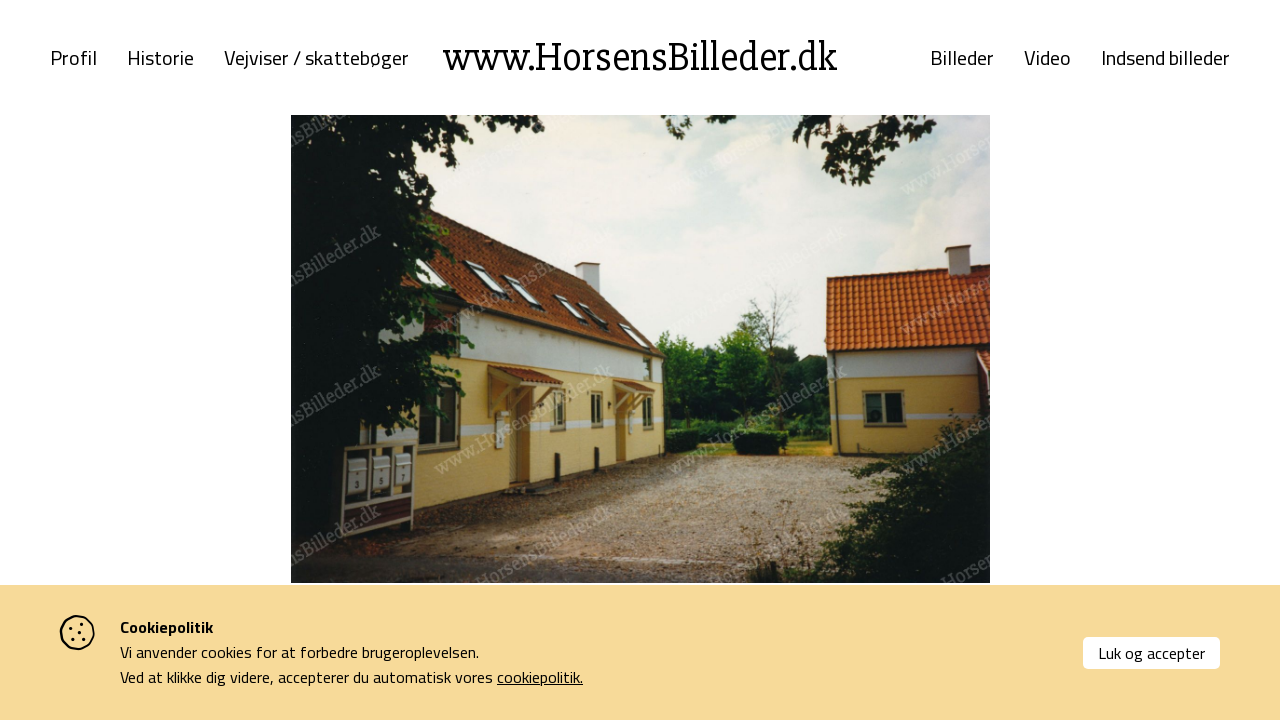

--- FILE ---
content_type: text/html; charset=utf-8
request_url: https://www.google.com/recaptcha/api2/anchor?ar=1&k=6LdleiAUAAAAAHVaLLbdzrG3utZ_3-R__aDNBXLs&co=aHR0cHM6Ly9ob3JzZW5zYmlsbGVkZXIuZGs6NDQz&hl=en&v=PoyoqOPhxBO7pBk68S4YbpHZ&size=invisible&badge=bottomleft&anchor-ms=20000&execute-ms=30000&cb=oifhbncf4htz
body_size: 49256
content:
<!DOCTYPE HTML><html dir="ltr" lang="en"><head><meta http-equiv="Content-Type" content="text/html; charset=UTF-8">
<meta http-equiv="X-UA-Compatible" content="IE=edge">
<title>reCAPTCHA</title>
<style type="text/css">
/* cyrillic-ext */
@font-face {
  font-family: 'Roboto';
  font-style: normal;
  font-weight: 400;
  font-stretch: 100%;
  src: url(//fonts.gstatic.com/s/roboto/v48/KFO7CnqEu92Fr1ME7kSn66aGLdTylUAMa3GUBHMdazTgWw.woff2) format('woff2');
  unicode-range: U+0460-052F, U+1C80-1C8A, U+20B4, U+2DE0-2DFF, U+A640-A69F, U+FE2E-FE2F;
}
/* cyrillic */
@font-face {
  font-family: 'Roboto';
  font-style: normal;
  font-weight: 400;
  font-stretch: 100%;
  src: url(//fonts.gstatic.com/s/roboto/v48/KFO7CnqEu92Fr1ME7kSn66aGLdTylUAMa3iUBHMdazTgWw.woff2) format('woff2');
  unicode-range: U+0301, U+0400-045F, U+0490-0491, U+04B0-04B1, U+2116;
}
/* greek-ext */
@font-face {
  font-family: 'Roboto';
  font-style: normal;
  font-weight: 400;
  font-stretch: 100%;
  src: url(//fonts.gstatic.com/s/roboto/v48/KFO7CnqEu92Fr1ME7kSn66aGLdTylUAMa3CUBHMdazTgWw.woff2) format('woff2');
  unicode-range: U+1F00-1FFF;
}
/* greek */
@font-face {
  font-family: 'Roboto';
  font-style: normal;
  font-weight: 400;
  font-stretch: 100%;
  src: url(//fonts.gstatic.com/s/roboto/v48/KFO7CnqEu92Fr1ME7kSn66aGLdTylUAMa3-UBHMdazTgWw.woff2) format('woff2');
  unicode-range: U+0370-0377, U+037A-037F, U+0384-038A, U+038C, U+038E-03A1, U+03A3-03FF;
}
/* math */
@font-face {
  font-family: 'Roboto';
  font-style: normal;
  font-weight: 400;
  font-stretch: 100%;
  src: url(//fonts.gstatic.com/s/roboto/v48/KFO7CnqEu92Fr1ME7kSn66aGLdTylUAMawCUBHMdazTgWw.woff2) format('woff2');
  unicode-range: U+0302-0303, U+0305, U+0307-0308, U+0310, U+0312, U+0315, U+031A, U+0326-0327, U+032C, U+032F-0330, U+0332-0333, U+0338, U+033A, U+0346, U+034D, U+0391-03A1, U+03A3-03A9, U+03B1-03C9, U+03D1, U+03D5-03D6, U+03F0-03F1, U+03F4-03F5, U+2016-2017, U+2034-2038, U+203C, U+2040, U+2043, U+2047, U+2050, U+2057, U+205F, U+2070-2071, U+2074-208E, U+2090-209C, U+20D0-20DC, U+20E1, U+20E5-20EF, U+2100-2112, U+2114-2115, U+2117-2121, U+2123-214F, U+2190, U+2192, U+2194-21AE, U+21B0-21E5, U+21F1-21F2, U+21F4-2211, U+2213-2214, U+2216-22FF, U+2308-230B, U+2310, U+2319, U+231C-2321, U+2336-237A, U+237C, U+2395, U+239B-23B7, U+23D0, U+23DC-23E1, U+2474-2475, U+25AF, U+25B3, U+25B7, U+25BD, U+25C1, U+25CA, U+25CC, U+25FB, U+266D-266F, U+27C0-27FF, U+2900-2AFF, U+2B0E-2B11, U+2B30-2B4C, U+2BFE, U+3030, U+FF5B, U+FF5D, U+1D400-1D7FF, U+1EE00-1EEFF;
}
/* symbols */
@font-face {
  font-family: 'Roboto';
  font-style: normal;
  font-weight: 400;
  font-stretch: 100%;
  src: url(//fonts.gstatic.com/s/roboto/v48/KFO7CnqEu92Fr1ME7kSn66aGLdTylUAMaxKUBHMdazTgWw.woff2) format('woff2');
  unicode-range: U+0001-000C, U+000E-001F, U+007F-009F, U+20DD-20E0, U+20E2-20E4, U+2150-218F, U+2190, U+2192, U+2194-2199, U+21AF, U+21E6-21F0, U+21F3, U+2218-2219, U+2299, U+22C4-22C6, U+2300-243F, U+2440-244A, U+2460-24FF, U+25A0-27BF, U+2800-28FF, U+2921-2922, U+2981, U+29BF, U+29EB, U+2B00-2BFF, U+4DC0-4DFF, U+FFF9-FFFB, U+10140-1018E, U+10190-1019C, U+101A0, U+101D0-101FD, U+102E0-102FB, U+10E60-10E7E, U+1D2C0-1D2D3, U+1D2E0-1D37F, U+1F000-1F0FF, U+1F100-1F1AD, U+1F1E6-1F1FF, U+1F30D-1F30F, U+1F315, U+1F31C, U+1F31E, U+1F320-1F32C, U+1F336, U+1F378, U+1F37D, U+1F382, U+1F393-1F39F, U+1F3A7-1F3A8, U+1F3AC-1F3AF, U+1F3C2, U+1F3C4-1F3C6, U+1F3CA-1F3CE, U+1F3D4-1F3E0, U+1F3ED, U+1F3F1-1F3F3, U+1F3F5-1F3F7, U+1F408, U+1F415, U+1F41F, U+1F426, U+1F43F, U+1F441-1F442, U+1F444, U+1F446-1F449, U+1F44C-1F44E, U+1F453, U+1F46A, U+1F47D, U+1F4A3, U+1F4B0, U+1F4B3, U+1F4B9, U+1F4BB, U+1F4BF, U+1F4C8-1F4CB, U+1F4D6, U+1F4DA, U+1F4DF, U+1F4E3-1F4E6, U+1F4EA-1F4ED, U+1F4F7, U+1F4F9-1F4FB, U+1F4FD-1F4FE, U+1F503, U+1F507-1F50B, U+1F50D, U+1F512-1F513, U+1F53E-1F54A, U+1F54F-1F5FA, U+1F610, U+1F650-1F67F, U+1F687, U+1F68D, U+1F691, U+1F694, U+1F698, U+1F6AD, U+1F6B2, U+1F6B9-1F6BA, U+1F6BC, U+1F6C6-1F6CF, U+1F6D3-1F6D7, U+1F6E0-1F6EA, U+1F6F0-1F6F3, U+1F6F7-1F6FC, U+1F700-1F7FF, U+1F800-1F80B, U+1F810-1F847, U+1F850-1F859, U+1F860-1F887, U+1F890-1F8AD, U+1F8B0-1F8BB, U+1F8C0-1F8C1, U+1F900-1F90B, U+1F93B, U+1F946, U+1F984, U+1F996, U+1F9E9, U+1FA00-1FA6F, U+1FA70-1FA7C, U+1FA80-1FA89, U+1FA8F-1FAC6, U+1FACE-1FADC, U+1FADF-1FAE9, U+1FAF0-1FAF8, U+1FB00-1FBFF;
}
/* vietnamese */
@font-face {
  font-family: 'Roboto';
  font-style: normal;
  font-weight: 400;
  font-stretch: 100%;
  src: url(//fonts.gstatic.com/s/roboto/v48/KFO7CnqEu92Fr1ME7kSn66aGLdTylUAMa3OUBHMdazTgWw.woff2) format('woff2');
  unicode-range: U+0102-0103, U+0110-0111, U+0128-0129, U+0168-0169, U+01A0-01A1, U+01AF-01B0, U+0300-0301, U+0303-0304, U+0308-0309, U+0323, U+0329, U+1EA0-1EF9, U+20AB;
}
/* latin-ext */
@font-face {
  font-family: 'Roboto';
  font-style: normal;
  font-weight: 400;
  font-stretch: 100%;
  src: url(//fonts.gstatic.com/s/roboto/v48/KFO7CnqEu92Fr1ME7kSn66aGLdTylUAMa3KUBHMdazTgWw.woff2) format('woff2');
  unicode-range: U+0100-02BA, U+02BD-02C5, U+02C7-02CC, U+02CE-02D7, U+02DD-02FF, U+0304, U+0308, U+0329, U+1D00-1DBF, U+1E00-1E9F, U+1EF2-1EFF, U+2020, U+20A0-20AB, U+20AD-20C0, U+2113, U+2C60-2C7F, U+A720-A7FF;
}
/* latin */
@font-face {
  font-family: 'Roboto';
  font-style: normal;
  font-weight: 400;
  font-stretch: 100%;
  src: url(//fonts.gstatic.com/s/roboto/v48/KFO7CnqEu92Fr1ME7kSn66aGLdTylUAMa3yUBHMdazQ.woff2) format('woff2');
  unicode-range: U+0000-00FF, U+0131, U+0152-0153, U+02BB-02BC, U+02C6, U+02DA, U+02DC, U+0304, U+0308, U+0329, U+2000-206F, U+20AC, U+2122, U+2191, U+2193, U+2212, U+2215, U+FEFF, U+FFFD;
}
/* cyrillic-ext */
@font-face {
  font-family: 'Roboto';
  font-style: normal;
  font-weight: 500;
  font-stretch: 100%;
  src: url(//fonts.gstatic.com/s/roboto/v48/KFO7CnqEu92Fr1ME7kSn66aGLdTylUAMa3GUBHMdazTgWw.woff2) format('woff2');
  unicode-range: U+0460-052F, U+1C80-1C8A, U+20B4, U+2DE0-2DFF, U+A640-A69F, U+FE2E-FE2F;
}
/* cyrillic */
@font-face {
  font-family: 'Roboto';
  font-style: normal;
  font-weight: 500;
  font-stretch: 100%;
  src: url(//fonts.gstatic.com/s/roboto/v48/KFO7CnqEu92Fr1ME7kSn66aGLdTylUAMa3iUBHMdazTgWw.woff2) format('woff2');
  unicode-range: U+0301, U+0400-045F, U+0490-0491, U+04B0-04B1, U+2116;
}
/* greek-ext */
@font-face {
  font-family: 'Roboto';
  font-style: normal;
  font-weight: 500;
  font-stretch: 100%;
  src: url(//fonts.gstatic.com/s/roboto/v48/KFO7CnqEu92Fr1ME7kSn66aGLdTylUAMa3CUBHMdazTgWw.woff2) format('woff2');
  unicode-range: U+1F00-1FFF;
}
/* greek */
@font-face {
  font-family: 'Roboto';
  font-style: normal;
  font-weight: 500;
  font-stretch: 100%;
  src: url(//fonts.gstatic.com/s/roboto/v48/KFO7CnqEu92Fr1ME7kSn66aGLdTylUAMa3-UBHMdazTgWw.woff2) format('woff2');
  unicode-range: U+0370-0377, U+037A-037F, U+0384-038A, U+038C, U+038E-03A1, U+03A3-03FF;
}
/* math */
@font-face {
  font-family: 'Roboto';
  font-style: normal;
  font-weight: 500;
  font-stretch: 100%;
  src: url(//fonts.gstatic.com/s/roboto/v48/KFO7CnqEu92Fr1ME7kSn66aGLdTylUAMawCUBHMdazTgWw.woff2) format('woff2');
  unicode-range: U+0302-0303, U+0305, U+0307-0308, U+0310, U+0312, U+0315, U+031A, U+0326-0327, U+032C, U+032F-0330, U+0332-0333, U+0338, U+033A, U+0346, U+034D, U+0391-03A1, U+03A3-03A9, U+03B1-03C9, U+03D1, U+03D5-03D6, U+03F0-03F1, U+03F4-03F5, U+2016-2017, U+2034-2038, U+203C, U+2040, U+2043, U+2047, U+2050, U+2057, U+205F, U+2070-2071, U+2074-208E, U+2090-209C, U+20D0-20DC, U+20E1, U+20E5-20EF, U+2100-2112, U+2114-2115, U+2117-2121, U+2123-214F, U+2190, U+2192, U+2194-21AE, U+21B0-21E5, U+21F1-21F2, U+21F4-2211, U+2213-2214, U+2216-22FF, U+2308-230B, U+2310, U+2319, U+231C-2321, U+2336-237A, U+237C, U+2395, U+239B-23B7, U+23D0, U+23DC-23E1, U+2474-2475, U+25AF, U+25B3, U+25B7, U+25BD, U+25C1, U+25CA, U+25CC, U+25FB, U+266D-266F, U+27C0-27FF, U+2900-2AFF, U+2B0E-2B11, U+2B30-2B4C, U+2BFE, U+3030, U+FF5B, U+FF5D, U+1D400-1D7FF, U+1EE00-1EEFF;
}
/* symbols */
@font-face {
  font-family: 'Roboto';
  font-style: normal;
  font-weight: 500;
  font-stretch: 100%;
  src: url(//fonts.gstatic.com/s/roboto/v48/KFO7CnqEu92Fr1ME7kSn66aGLdTylUAMaxKUBHMdazTgWw.woff2) format('woff2');
  unicode-range: U+0001-000C, U+000E-001F, U+007F-009F, U+20DD-20E0, U+20E2-20E4, U+2150-218F, U+2190, U+2192, U+2194-2199, U+21AF, U+21E6-21F0, U+21F3, U+2218-2219, U+2299, U+22C4-22C6, U+2300-243F, U+2440-244A, U+2460-24FF, U+25A0-27BF, U+2800-28FF, U+2921-2922, U+2981, U+29BF, U+29EB, U+2B00-2BFF, U+4DC0-4DFF, U+FFF9-FFFB, U+10140-1018E, U+10190-1019C, U+101A0, U+101D0-101FD, U+102E0-102FB, U+10E60-10E7E, U+1D2C0-1D2D3, U+1D2E0-1D37F, U+1F000-1F0FF, U+1F100-1F1AD, U+1F1E6-1F1FF, U+1F30D-1F30F, U+1F315, U+1F31C, U+1F31E, U+1F320-1F32C, U+1F336, U+1F378, U+1F37D, U+1F382, U+1F393-1F39F, U+1F3A7-1F3A8, U+1F3AC-1F3AF, U+1F3C2, U+1F3C4-1F3C6, U+1F3CA-1F3CE, U+1F3D4-1F3E0, U+1F3ED, U+1F3F1-1F3F3, U+1F3F5-1F3F7, U+1F408, U+1F415, U+1F41F, U+1F426, U+1F43F, U+1F441-1F442, U+1F444, U+1F446-1F449, U+1F44C-1F44E, U+1F453, U+1F46A, U+1F47D, U+1F4A3, U+1F4B0, U+1F4B3, U+1F4B9, U+1F4BB, U+1F4BF, U+1F4C8-1F4CB, U+1F4D6, U+1F4DA, U+1F4DF, U+1F4E3-1F4E6, U+1F4EA-1F4ED, U+1F4F7, U+1F4F9-1F4FB, U+1F4FD-1F4FE, U+1F503, U+1F507-1F50B, U+1F50D, U+1F512-1F513, U+1F53E-1F54A, U+1F54F-1F5FA, U+1F610, U+1F650-1F67F, U+1F687, U+1F68D, U+1F691, U+1F694, U+1F698, U+1F6AD, U+1F6B2, U+1F6B9-1F6BA, U+1F6BC, U+1F6C6-1F6CF, U+1F6D3-1F6D7, U+1F6E0-1F6EA, U+1F6F0-1F6F3, U+1F6F7-1F6FC, U+1F700-1F7FF, U+1F800-1F80B, U+1F810-1F847, U+1F850-1F859, U+1F860-1F887, U+1F890-1F8AD, U+1F8B0-1F8BB, U+1F8C0-1F8C1, U+1F900-1F90B, U+1F93B, U+1F946, U+1F984, U+1F996, U+1F9E9, U+1FA00-1FA6F, U+1FA70-1FA7C, U+1FA80-1FA89, U+1FA8F-1FAC6, U+1FACE-1FADC, U+1FADF-1FAE9, U+1FAF0-1FAF8, U+1FB00-1FBFF;
}
/* vietnamese */
@font-face {
  font-family: 'Roboto';
  font-style: normal;
  font-weight: 500;
  font-stretch: 100%;
  src: url(//fonts.gstatic.com/s/roboto/v48/KFO7CnqEu92Fr1ME7kSn66aGLdTylUAMa3OUBHMdazTgWw.woff2) format('woff2');
  unicode-range: U+0102-0103, U+0110-0111, U+0128-0129, U+0168-0169, U+01A0-01A1, U+01AF-01B0, U+0300-0301, U+0303-0304, U+0308-0309, U+0323, U+0329, U+1EA0-1EF9, U+20AB;
}
/* latin-ext */
@font-face {
  font-family: 'Roboto';
  font-style: normal;
  font-weight: 500;
  font-stretch: 100%;
  src: url(//fonts.gstatic.com/s/roboto/v48/KFO7CnqEu92Fr1ME7kSn66aGLdTylUAMa3KUBHMdazTgWw.woff2) format('woff2');
  unicode-range: U+0100-02BA, U+02BD-02C5, U+02C7-02CC, U+02CE-02D7, U+02DD-02FF, U+0304, U+0308, U+0329, U+1D00-1DBF, U+1E00-1E9F, U+1EF2-1EFF, U+2020, U+20A0-20AB, U+20AD-20C0, U+2113, U+2C60-2C7F, U+A720-A7FF;
}
/* latin */
@font-face {
  font-family: 'Roboto';
  font-style: normal;
  font-weight: 500;
  font-stretch: 100%;
  src: url(//fonts.gstatic.com/s/roboto/v48/KFO7CnqEu92Fr1ME7kSn66aGLdTylUAMa3yUBHMdazQ.woff2) format('woff2');
  unicode-range: U+0000-00FF, U+0131, U+0152-0153, U+02BB-02BC, U+02C6, U+02DA, U+02DC, U+0304, U+0308, U+0329, U+2000-206F, U+20AC, U+2122, U+2191, U+2193, U+2212, U+2215, U+FEFF, U+FFFD;
}
/* cyrillic-ext */
@font-face {
  font-family: 'Roboto';
  font-style: normal;
  font-weight: 900;
  font-stretch: 100%;
  src: url(//fonts.gstatic.com/s/roboto/v48/KFO7CnqEu92Fr1ME7kSn66aGLdTylUAMa3GUBHMdazTgWw.woff2) format('woff2');
  unicode-range: U+0460-052F, U+1C80-1C8A, U+20B4, U+2DE0-2DFF, U+A640-A69F, U+FE2E-FE2F;
}
/* cyrillic */
@font-face {
  font-family: 'Roboto';
  font-style: normal;
  font-weight: 900;
  font-stretch: 100%;
  src: url(//fonts.gstatic.com/s/roboto/v48/KFO7CnqEu92Fr1ME7kSn66aGLdTylUAMa3iUBHMdazTgWw.woff2) format('woff2');
  unicode-range: U+0301, U+0400-045F, U+0490-0491, U+04B0-04B1, U+2116;
}
/* greek-ext */
@font-face {
  font-family: 'Roboto';
  font-style: normal;
  font-weight: 900;
  font-stretch: 100%;
  src: url(//fonts.gstatic.com/s/roboto/v48/KFO7CnqEu92Fr1ME7kSn66aGLdTylUAMa3CUBHMdazTgWw.woff2) format('woff2');
  unicode-range: U+1F00-1FFF;
}
/* greek */
@font-face {
  font-family: 'Roboto';
  font-style: normal;
  font-weight: 900;
  font-stretch: 100%;
  src: url(//fonts.gstatic.com/s/roboto/v48/KFO7CnqEu92Fr1ME7kSn66aGLdTylUAMa3-UBHMdazTgWw.woff2) format('woff2');
  unicode-range: U+0370-0377, U+037A-037F, U+0384-038A, U+038C, U+038E-03A1, U+03A3-03FF;
}
/* math */
@font-face {
  font-family: 'Roboto';
  font-style: normal;
  font-weight: 900;
  font-stretch: 100%;
  src: url(//fonts.gstatic.com/s/roboto/v48/KFO7CnqEu92Fr1ME7kSn66aGLdTylUAMawCUBHMdazTgWw.woff2) format('woff2');
  unicode-range: U+0302-0303, U+0305, U+0307-0308, U+0310, U+0312, U+0315, U+031A, U+0326-0327, U+032C, U+032F-0330, U+0332-0333, U+0338, U+033A, U+0346, U+034D, U+0391-03A1, U+03A3-03A9, U+03B1-03C9, U+03D1, U+03D5-03D6, U+03F0-03F1, U+03F4-03F5, U+2016-2017, U+2034-2038, U+203C, U+2040, U+2043, U+2047, U+2050, U+2057, U+205F, U+2070-2071, U+2074-208E, U+2090-209C, U+20D0-20DC, U+20E1, U+20E5-20EF, U+2100-2112, U+2114-2115, U+2117-2121, U+2123-214F, U+2190, U+2192, U+2194-21AE, U+21B0-21E5, U+21F1-21F2, U+21F4-2211, U+2213-2214, U+2216-22FF, U+2308-230B, U+2310, U+2319, U+231C-2321, U+2336-237A, U+237C, U+2395, U+239B-23B7, U+23D0, U+23DC-23E1, U+2474-2475, U+25AF, U+25B3, U+25B7, U+25BD, U+25C1, U+25CA, U+25CC, U+25FB, U+266D-266F, U+27C0-27FF, U+2900-2AFF, U+2B0E-2B11, U+2B30-2B4C, U+2BFE, U+3030, U+FF5B, U+FF5D, U+1D400-1D7FF, U+1EE00-1EEFF;
}
/* symbols */
@font-face {
  font-family: 'Roboto';
  font-style: normal;
  font-weight: 900;
  font-stretch: 100%;
  src: url(//fonts.gstatic.com/s/roboto/v48/KFO7CnqEu92Fr1ME7kSn66aGLdTylUAMaxKUBHMdazTgWw.woff2) format('woff2');
  unicode-range: U+0001-000C, U+000E-001F, U+007F-009F, U+20DD-20E0, U+20E2-20E4, U+2150-218F, U+2190, U+2192, U+2194-2199, U+21AF, U+21E6-21F0, U+21F3, U+2218-2219, U+2299, U+22C4-22C6, U+2300-243F, U+2440-244A, U+2460-24FF, U+25A0-27BF, U+2800-28FF, U+2921-2922, U+2981, U+29BF, U+29EB, U+2B00-2BFF, U+4DC0-4DFF, U+FFF9-FFFB, U+10140-1018E, U+10190-1019C, U+101A0, U+101D0-101FD, U+102E0-102FB, U+10E60-10E7E, U+1D2C0-1D2D3, U+1D2E0-1D37F, U+1F000-1F0FF, U+1F100-1F1AD, U+1F1E6-1F1FF, U+1F30D-1F30F, U+1F315, U+1F31C, U+1F31E, U+1F320-1F32C, U+1F336, U+1F378, U+1F37D, U+1F382, U+1F393-1F39F, U+1F3A7-1F3A8, U+1F3AC-1F3AF, U+1F3C2, U+1F3C4-1F3C6, U+1F3CA-1F3CE, U+1F3D4-1F3E0, U+1F3ED, U+1F3F1-1F3F3, U+1F3F5-1F3F7, U+1F408, U+1F415, U+1F41F, U+1F426, U+1F43F, U+1F441-1F442, U+1F444, U+1F446-1F449, U+1F44C-1F44E, U+1F453, U+1F46A, U+1F47D, U+1F4A3, U+1F4B0, U+1F4B3, U+1F4B9, U+1F4BB, U+1F4BF, U+1F4C8-1F4CB, U+1F4D6, U+1F4DA, U+1F4DF, U+1F4E3-1F4E6, U+1F4EA-1F4ED, U+1F4F7, U+1F4F9-1F4FB, U+1F4FD-1F4FE, U+1F503, U+1F507-1F50B, U+1F50D, U+1F512-1F513, U+1F53E-1F54A, U+1F54F-1F5FA, U+1F610, U+1F650-1F67F, U+1F687, U+1F68D, U+1F691, U+1F694, U+1F698, U+1F6AD, U+1F6B2, U+1F6B9-1F6BA, U+1F6BC, U+1F6C6-1F6CF, U+1F6D3-1F6D7, U+1F6E0-1F6EA, U+1F6F0-1F6F3, U+1F6F7-1F6FC, U+1F700-1F7FF, U+1F800-1F80B, U+1F810-1F847, U+1F850-1F859, U+1F860-1F887, U+1F890-1F8AD, U+1F8B0-1F8BB, U+1F8C0-1F8C1, U+1F900-1F90B, U+1F93B, U+1F946, U+1F984, U+1F996, U+1F9E9, U+1FA00-1FA6F, U+1FA70-1FA7C, U+1FA80-1FA89, U+1FA8F-1FAC6, U+1FACE-1FADC, U+1FADF-1FAE9, U+1FAF0-1FAF8, U+1FB00-1FBFF;
}
/* vietnamese */
@font-face {
  font-family: 'Roboto';
  font-style: normal;
  font-weight: 900;
  font-stretch: 100%;
  src: url(//fonts.gstatic.com/s/roboto/v48/KFO7CnqEu92Fr1ME7kSn66aGLdTylUAMa3OUBHMdazTgWw.woff2) format('woff2');
  unicode-range: U+0102-0103, U+0110-0111, U+0128-0129, U+0168-0169, U+01A0-01A1, U+01AF-01B0, U+0300-0301, U+0303-0304, U+0308-0309, U+0323, U+0329, U+1EA0-1EF9, U+20AB;
}
/* latin-ext */
@font-face {
  font-family: 'Roboto';
  font-style: normal;
  font-weight: 900;
  font-stretch: 100%;
  src: url(//fonts.gstatic.com/s/roboto/v48/KFO7CnqEu92Fr1ME7kSn66aGLdTylUAMa3KUBHMdazTgWw.woff2) format('woff2');
  unicode-range: U+0100-02BA, U+02BD-02C5, U+02C7-02CC, U+02CE-02D7, U+02DD-02FF, U+0304, U+0308, U+0329, U+1D00-1DBF, U+1E00-1E9F, U+1EF2-1EFF, U+2020, U+20A0-20AB, U+20AD-20C0, U+2113, U+2C60-2C7F, U+A720-A7FF;
}
/* latin */
@font-face {
  font-family: 'Roboto';
  font-style: normal;
  font-weight: 900;
  font-stretch: 100%;
  src: url(//fonts.gstatic.com/s/roboto/v48/KFO7CnqEu92Fr1ME7kSn66aGLdTylUAMa3yUBHMdazQ.woff2) format('woff2');
  unicode-range: U+0000-00FF, U+0131, U+0152-0153, U+02BB-02BC, U+02C6, U+02DA, U+02DC, U+0304, U+0308, U+0329, U+2000-206F, U+20AC, U+2122, U+2191, U+2193, U+2212, U+2215, U+FEFF, U+FFFD;
}

</style>
<link rel="stylesheet" type="text/css" href="https://www.gstatic.com/recaptcha/releases/PoyoqOPhxBO7pBk68S4YbpHZ/styles__ltr.css">
<script nonce="ryxsDnwWLtMM9rfwkANgNw" type="text/javascript">window['__recaptcha_api'] = 'https://www.google.com/recaptcha/api2/';</script>
<script type="text/javascript" src="https://www.gstatic.com/recaptcha/releases/PoyoqOPhxBO7pBk68S4YbpHZ/recaptcha__en.js" nonce="ryxsDnwWLtMM9rfwkANgNw">
      
    </script></head>
<body><div id="rc-anchor-alert" class="rc-anchor-alert"></div>
<input type="hidden" id="recaptcha-token" value="[base64]">
<script type="text/javascript" nonce="ryxsDnwWLtMM9rfwkANgNw">
      recaptcha.anchor.Main.init("[\x22ainput\x22,[\x22bgdata\x22,\x22\x22,\[base64]/[base64]/bmV3IFpbdF0obVswXSk6Sz09Mj9uZXcgWlt0XShtWzBdLG1bMV0pOks9PTM/bmV3IFpbdF0obVswXSxtWzFdLG1bMl0pOks9PTQ/[base64]/[base64]/[base64]/[base64]/[base64]/[base64]/[base64]/[base64]/[base64]/[base64]/[base64]/[base64]/[base64]/[base64]\\u003d\\u003d\x22,\[base64]\\u003d\\u003d\x22,\x22UQbCq8K+VHnDp1hxYcKXU8Krw4UYw45xIDF3wp11w689c8O4D8Kpwqt4CsO9w7TCtsK9LTp0w75lw6DDhDN3w57Dm8K0HQ3DgMKGw44bF8OtHMKHwrfDlcOeJMOYVSxvwr4oLsO3bsKqw5rDlj59wohOCyZJwp3DvcKHIsOAwpwYw5TDmMOZwp/CiwNmL8KgccOvPhHDr3HCrsOAwpzDicKlwr7DpcOmGH56wo5nRCBEWsOpWDbChcO1WMKUUsKLw7PCgHLDiQsywoZ0w454wrzDuUBoDsOewqbDi0tIw7VjAMK6wo7CtMOgw6ZkKsKmNAhUwrvDqcKWd8K/[base64]/Ct8K8wrbDksOVwr/CuyvCnsOXLjLCrS0XBkdnwpvDlcOUBcKGGMKhCmHDsMKCw5sPWMKuAnVrWcKJZcKnQDPCl3DDjsOjwrHDncO9c8OKwp7DvMKKw5rDh0ITw5Ydw7YcB244dgRZwrXDrH7CgHLCvjbDvD/DiV3DrCXDkcO6w4IPI3LCgWJTPMOmwpcowrbDqcK/[base64]/Dp3vCj2rClcOGbydubzEDw7vDo0N6IcK+wqREwrY8wqvDjk/[base64]/DihFuIMKxJsO5wrjDkcObw4kbKSpUTDk/c8OfR8OROcO4G1nCmsOZNsKobMOawofDqyrCrjZgSmsGw7zDi8OCLgjCqMKMF2XCnsKkRxTChD7DqUfDgTbCosKIw6oIw5/CvndNS2fDqMOsXsKlwp9SVGTDlcKMIg8rwrc6CxUyL20ow7/Ch8OkwqZTwr/CusOlRcKbMsKMABXDvcKJecO7F8Ovw7pvWwHCpcOpAsO8FMK5wpp5BAEpwp7Dmm8BLcKDwobDpsKNwo5vw4fCni5IIj5INcKpHcKdw6g/[base64]/DviQZccO1VcO/RMK9AcOVUMKWJ8Kpw73CkzfCrGjCgcKVXkXCoXnClsK1fcK9wpbDsMOAwqtCw6rCuUQUGGPCvMK0w5bDgxTDncKzwosZB8OgAMONY8KZwqZiw63DpjbDhWTCpy7DhV7CgUjDiMObwo4qw7LCnMOCwrgVwrtIwqESwq4Lw6TDhsKschXCvG7Clj/DhcOuX8OvX8K5F8OcdcO6GMKEHCpWbinCssKJP8OQwokPGCECKMOHwp1oIsODKsOcPcKbwpvDpsOlwrkWScOyFxzClTTDkF/CjEvChnFvwqQgZVoifMKqwoDDqVHDpQAiw6HCkWrDlMOGXsKfwoBXwo/Di8KOwpwrwojCrMKlw6pmw55AwpjDtsO1w6XCpRDDsjjCo8OIXxTCnMKnCsOGwpLCkH3Dp8K9w6RKX8Ksw4sXJcO6WcKOwqAtAMKsw4DDhMO2dxbCuF3DrnAKwoc2VUtQIzLDp13ClsOSPQ1kw6M4wol9w53DtcKaw7wgPsKqw59bwoM1wo7CkR/DgXPCmsKLw5fDmnnCu8Ouwq3CjhbCnsOAacK2HRHCswzCo2HCssOSFlJtwoXDl8Ofw4x6eiZswrTDr1jDsMKJXzrCksOlw4LCk8Kywo7CqsKTwp4HwqPCj2XClg/CsnbDi8KMDiLDksKTDMOYXsOePnNTw7DCuG/DviEjw6zCjcOmwpt/L8KAPi01KMKEw590wpfCsMOIEMKjJBRnwo/DvmfDrH4yNiXDuMOBwpVHw7BSwrfCn1XCsMOPWcOgwpgnDsOBCsKJw4TDm2xgCsOzah/CvAfDgWwWfMOWwrXDq2EaK8K8w74TdcO5YAjDo8KLOMK6E8OiNx/DvcOiSsOfRlgsdTfDhMK0L8OBwrFXJkBTw6Ekc8KMw6fDhMOIOMK6wqlcSgzDh2DCon91BcKPKcOSw6vDrxPDqMKXF8O/B2XCmMOSBkQfRz7CgSfCm8Ouw6/DmQ3DmFhRw5l1fTssDVhudMKMwq3Dtj/CnCfDucOYwrMewrhdwqgsdMKjY8OIw6RyAjkLR1DDplIASsOQwoB/wpXCssKjdsKpwofChcOhwp7CksO5AsKWwqx2eMODwpnCgsOAw6PDqMK2w7k2IcK4XMOyw4/[base64]/CpMKIRBPDusOtZEsLw5DCuHLDsMOQS8ODQhHCocKQw67Dv8KYwpzDlnE3UCFwbcKvHFdwwrdNb8OEwrtDJ3dDw6fDtgMDDXpwwrbDqsOpBMOww4lKw5kyw7U5wr3DulI9KXB3LjBoLmLCpMKpaxECP3DDsW/DsDnDtsOKBgdxIlQ1RMOEwpjDoGIOCxYIwpHCtcOkL8Ofw4YmVMOEBl4SGVDClMKhD2vCgDl9ecKQw7nChcK0A8KBAcO+CgLDqMKFwrzDmiPCrUFiTMKrwrbDuMOVwrppw4cbw7/ChELCixM3KsOkwr/Cv8KwKRpxfsKLw5xwwofCp03CvcO7E088w7Rnw6t9d8KOCCBMYsKgccOsw6bCvCNyw65CwqPDojk7woIKwr7Dg8OoWsOSw7XDqg4/w5tlNW0sw4HDtsOkw4PDssKDBAvDt2XCisKaRyM0FFHDtsKdZsOyThdmGFw0U1/[base64]/[base64]/DvcONwrHDrMK5fVwYE8O/O3sKw5dCQn5dBcKUWcOFeFHCihjClAdewp/[base64]/w73CqjTDrMK/w6hNY17ChirDkWLCpDzDjsOQwqV7w6LCpVd9MMKabDjDhQpVPy/CtWnDmcOxw7rCtMOtw4PDok3CtAMUQ8OMworCksOQQMKxw79EwqDDjsK3woRVwp87w7pyFcKiwqlLV8KEwrRJw6M1R8Otw6A0w5nCjUgCwrPDm8KOLkXDqB09BQTDgcOGW8O/w7/[base64]/CocOiw7lfwrAUw5bCp3/DlcK+wptgw7VKwpRjw7o/[base64]/SWwHR3t+AMKURMKpJw/Cs0IqW8K8IcOAYV5+w4zCp8KfY8O4w7lBMGbDjnthR2/[base64]/CkU7DmsOswoRHQA3Cr8O7wrnCuMO6w4/[base64]/Dk3DCg17CkcK1w5zCgsO2QTgawqgbwozCnkrClMKQw6PDsBdmfkTCpsOKVS8iCsKEfjkQwoLDgAnCkcKJNyvCocOjI8OQw5LClcOCwpPDksKjwpXCkWpewqkDEcK3wp0bwoxlw5zCjQfDk8KDXS7CtcOEUHDDnMOvfFJ/EsO4FMKowpPCjMK0w7LCimIhcnLDp8K8w6A5wrPDqRnCscK0w6DCpMO1wpcPwqXDhcKMWn7CiixmUA/CvxdLw7FYOVXDnRDCosKoQCzDu8KfwowoLi5CNMOzN8KLw7HDocKfwqHCklsZbmLCiMOhA8KvwqVaQ1LCicKDwpLDtTBsUU3DoMKeBMOZwpDClnJlwrVCw5/[base64]/w4DDrHfDjF45S8Ogw7pGw6BNfgfDs3AzCcODwprDnsOAw6l8WcKnXMKow6xywqgLwo/DtsOdwrEtexHCpMKIwpFTwoYUGcK8fMKFw6/Cvyo1QsKdJcKsw57DrsOnZhlfw7bDhT7DhyrCtgNiR2wFClzDr8KoA04nwpTCqknCo3bCpsKLw57DmcK1QGDCuSPCoRZvYnbCn1zCvhvCn8OpEBrDmsKkw7nDvSR0w4tXw7/CjBfCvsK6EsOuw7PDr8OlwrnDqQxhw73DhSJPw4HCpcOaw5HDhx5OwqLDsFTCu8OrcMK9w4DDrhIQwrpTJX/DncOfw70EwodLBG1sw5jCj053wp1SwrPDhTJ1FBhrw5ocwrfCmiQOwqlWw7XDq03Dm8OcDMOAw4TDksKUZcO3w7cEYsKgwrsUwqUbw6XDtsOaBXQawrTClsOewqc3wqjCoxXDscK8OgTDvj1Bwr3CkMKSw5xOw78eYcK7cR9mHGtOKcKNJ8KIwrV7YhPCo8OMTH/CpcO0wqXDtcKjw4MRTsKoMcOjJcOZV2c/w7IAFgfCjMKcw5UDw4ZHaA9HwqvDhDbDnMOhw4d7wr1/bMOpO8Kawr8ww5gNwqXDmDjDpMKEbQh8wr/DlEvCmXLCgHLDjHLDkw/Do8OSwqtbb8OoW2QPB8KJS8OYPjVeOijCpgHDhsOQw5LCmDx0wpFrUDpiwpUzw69Hw73Cn0jCln9/w7E4HFfCo8Kfw6LCpcOcLQlAXcKvQX9/wrk1S8OOesKuW8Kmwr4mw6PClcKFwohGw60tHcKqw63Ct2TCqjBLw7zCmcOIJsK3wrY0DkjCiCLCs8KKQ8OdJ8KjKV/Cs1Y/IMKQw6fCgsOGwrtjw5TCosKYCsOYZXNJQMKCPTUvalzCmMObw7Qnwr7DqzzDr8KqQcKGw6cWb8Kzw4LCrsKdXQTDi0/Cg8KnacOCw63CqR3Crg4+HMOSC8KFwpvCrxDDkcKEw4PCgsKzwp0UIBPCm8OaPl4gZ8KNwpg/[base64]/[base64]/DrGoawooOKsKyXlPDvg9qwqMywq/CuwPDp8OAw7ZlwqkCw54YJT/DsMONwrNEW0Z9wqPCrzXDucOQLsOsX8OswpzCi055GA1vcxTCj1TDsnfDt0XDnmIqJSIUc8KhKyTChkXCq1zDo8ORw7vDjMOibsKPwrkTG8O4LsKGwrHCjFXDlCF/I8ObwpkCBCZUYGNRG8KeWjfDocKUw4pkw4JLwowcLgHDpXjCrcO3w5XDql4Yw6rCvGRXw7vDnyLDpQYNMRnDtMOTw6fDrMKdw712w4/[base64]/[base64]/Ds0o1XMKfwoRsacOeGjbDiisKPnVVPxvDvsKYw4DDl8KVw43DvMKXW8KHA0k4w73CkUkbwo10Y8KaY17CvsKLwp/[base64]/BsOzJk1VLMKlw6VFCDbCowfDj13DssOFClw4wo4ZUTdcd8KuwqPCi8O0TW7Cnz8sQyolO3nDqAgGKiDCqFfDrkh7N2nCjsO2wqnDnMK9wp/Cg0sXw63Cq8KcwoE7HMO0QsKdw4oCwpRxw4vDt8KVw7xZAQEyUcKSXxkcw70pwr1nfzx2QDjCj1jCqMKhwodlGBEfwpDCqsOAw7Ryw7vCgMOnwqkxbMOzbXvDoDEHY0zDh3/[base64]/DhC1Iw58Hwq5/[base64]/CssOMwoHCscOVw6cNHH3DnlXCqEQ+w7kFw4JewpXDjkY1w64ZDcKhDsOYwpzCi1djZMKvLcK3wqVuw5hmw6ERw6jDh0MrwoVUGmduEsOsZsO8woPDjH4NQcOTAWxwBmJTHTETw7vDoMKfw4lMw7VlUT0dacOzw69Nw584woTDqRtiwq/[base64]/DowjCg8KEwrvDnMKscsONwpNCw5HDt8OGwrZ5w7/CgMKBQsOqw6w4esOMfw56w5LChMKNwqwvNFHDkkTDrQ5CZy1ow5TCnsO+wq/[base64]/IsKTw7bDjHLCryTCqcO+wp4jwqbDsXvClMOyUcOPHWTDkcKDDcKjdcOdw54Tw5Zvw7IcQHvCnE/DgArCj8OqJ21AJADCvEAEwrcMYCXDpcKRcwZYFcKEw7Jxw5/ChUHCssKlw6tqwoTDjcOywpVADMOXwpZ7w4fDucOodBLCkzDDm8OTwrJodj/Ci8O8Ii7DsMOvdcKuag9zcMKHwqzDvsKuD1XDisO2wro3A2vCvcOwCgHDrcK+bSrDlMK1wqkywrDDpEzDiSl9w6kQFcOwwr5vw5BjaMORYEoTTl8ldsO6SWVbWMO/[base64]/CisKnQ8Krw5TCpXE/woLCp8KcSMKeO8O3wotcOMOEHGkrEsOAwrphFjgjJ8Odw5kSMUhMw5vDlmkWw5jDlsKyFsKRYWfDoGAfRmXCjD9TfcOlPMKBPMOTwpLDgcK0Fho6cMKUeA3DqMKRw4JieFI/TcOkDD91wrPCpMK4Y8KwRcKtw6PCqsO3HcK/b8Kjw4DCq8ORwrVJw73CijIBYxh7QcKwR8O+SmTDiMOow64HBDQ8w5zChcKeYcK1MnbDtsOZME1ewporb8KvFcOAwpIDw5AGN8Ojw6MqwrgnwqnChsK0OzcJJ8OFYzXCgmTCrcOpwoZqwq0Xw4I9w57Cr8Ofw5/ClSXDqy3DlMK5XcKPIUp+d07CmRnDp8K4TnJcaBhuDVzDuytbcnwMw7nCscOeE8KuF1YOw7LDuifDgVXDu8K5w5vCvzV3Y8KuwrsaCMKiQRXDm3jChcKpwp1Qw6/[base64]/Ct8Kyw4JJCMK9OCLCjMOXw5sDwoQDFzvDusOSIicKJgfCqxzCizZtw4M3wrxFPMOCwrMjZsOxw5xZL8Orw6E8H3hcGjd6wrDCug00d2vCuUMLG8K7SS8iAnBdZk50OcOtw5DCqMKEw7R6wqYvRcKDFsOgwo1kwrnDhMOEMTQuDj/[base64]/DksOswpbCj3HDlsOlw5F1I8OSTMKUQBzChHDCsMKgNUDDocKvFcK0HWzDosOXJBkewpfDssOIJcOQEljCuC3DvMKqwpHDhGlJfFQPwrIFwrsKw43CuwjDq8KUw6zDlwY/[base64]/Dl00hRgPDribDtDt4w4EMfMKyNsK/EkXDoMOpwpjCncKBwoLDnMOTAsKWScOYwoR4wpXDrsKwwrc3wo/DgcKWEH/CgwcTwozDuUrCk3zClcK2wp8dwqvDuEjCtR1gAcOrw7bCvsOyJAXCjMO3wqsPw7DCoiXCnMOGXMOIwrDDkMKIw4AsEcOoCsKLw5zDtAPDtcOPw6XCuhfDumwMfsODSMKTV8Oiw4UwwqHDsAMrDcO1w5/Cvg8QI8OOwpPDrsOdKsKBw5rCgsODw5pUa0tPwogrLMKzwoDDkkcywpHDnHLCokHDjsK1w4VPbsK4woNXKxNFw4XCsHp6T0ULW8KvfcORb07CqlXCv3kLAB0Gw5jCi3xTB8KQFMONSD/DjhR/I8KRwrwAfcK4wrBWWsOswrLCnXVQbEFTQSMDMMK4w4zDjsKLX8O2w7USw4TDphjDiDEXw7/ChWHCjMK6woQcwrPDuk3CrQhPwpQwwq7DnDkxw54Lw4HClBHCnTZUM0J8TQBdw5HCkcOzDMK4YzIhRsOiwqfCssOlw7XClsO3wpAvLwnCkycLw7wTWMOnwrXDkVbCh8KTw7kLw5LCrcK2JQfCt8K6wrLDhSM8T2DChsOMw6F/BlwfYsO4w7HDjcOGHlxuwrnCm8OawrvCrsO0wohsDcKxO8Ktw7g8w43Cu2RPcXlpNcK8GWTCrcO/KXVqwrLDj8K3w4wIeATCoH7DnMOLNMOcNAzCjQcdw4AUKCLDq8OYT8OOLWx/[base64]/DrcKSBAAEw7MzGDXCqwBrwoDCiMKSQsKLH8O5AMKYw4DCucODwpkfw7V+WiTDsGNlCEtEw7hGd8KcwosFwoPDuEI8P8KJYiMFQMKCwr/DlgwXwphtcQrDnHHCp1HCnjfDm8OMfcO/wqp6Iy5Kw7ZCw5pBwp5deF/[base64]/NsKpZWVyIMKpFy9+wpQSwodAfsKZwr/CqsK8ScO4w63Dun9vOk3CmUfDsMK4XHfDicOyYyF9EMOtwoMtGkfDrlrCo2bDlsK4EXHChMOLwr85LjMCKHbDmh3Cm8OdOC9Vw5wNLjXDgcKew5RXw4llIsKOw78Dw4/CksOkw5c4C3JATCzDuMKpNjnCqsK0wqjCrMOCw4NHf8OgcnxUfxrDlcOewpR/Kk7Cm8K+wpEAeRZlwrV0LxnDshfCuRQZw4jDrDDCm8KeMsOHw5Uvw5NRej4uHg55w4XCrRVPw6DCkDrCvRN9bRXClcONb2DCnsK0ZMOTwr1AwoHCsVFywq4lw7FYw5/ClcOYaXrCksKOw6rDhhvDsMOLw7PDoMKUXsKpw5vDkjo7FsOiw4ljNE0jwqbDgxHDlygjCmzChj3CplEaEsOGCzgWwpNIw71fwp/[base64]/[base64]/DsMK+QcKfOMKoY3JFw4w2PT1bbcOIPgoua1/CvcO9w7tTfEAlYcKkwpzCjzYaFR5dIsOuw57ChsObwpXDscKGM8OWwpPDr8KUUELCpsOew4nCmsKuwr5PWMOHw57ConLDoCHCuMO4w6PDuEvDsS86WHk8w5c2F8OwHMK2w4t/w5wVwo7CicOBwqYnwrLDomRfwqk3ZMKFfAbDtg4Hw4RQwpZdcTXDnhUAwo4ZS8OewqsaScOEwq0hwqJ3dMKvAmgaBMOCOMKIWRtzw4xgOnDDncKMVsKTw4fCql/DpUnCrMKZw5zDuHF9Y8Ofw43CrMO+YsOJwqMhwrzDt8OXZMK3RsOIwrLDjsOKPWgTwp8OHcKPI8Ouw5/DqsK1OChXccOXZMK2w4RVwr/DpsOjecKqUsK2W1jDlMKYw6sIZ8KEJTFPOMOuw5x7woEgdsOlHcO0wohewq8Ew7rDlcOxVTDDscOSwrEpBRHDssOYKMOWRVHCq0nCj8K9QUEkJMKIL8KGDhoQY8OJIcOJVMKqA8KGFy47Hl4JZsOZACA/NSfDsWJyw5xGdSdET8ORfmHCsXcHw7BTw5RnakxFw6vCssKKWEBYwpZUw5VBw6rDhQ/Dpl/DkMOaJSbChX3DkMOPJcKlwpEDfsO2Xj/CnsKEw47DhUrDtX3Dsj41wqDCrWnDg8OlRcOpdBdgP3fCmMKrwo43w7Imw7sUw47DnsKPWsKuUcK5wqhlRTdfVsOdFlkewpYoMWUGwoEKwoxqVDYfTy5PwqTDpAzDgGvCtcOLwrxjw7TCmUHCmcO7D3XCpkt7w6fDvSBpZyLDnj1xw7/DtH8/wo/Dq8K1w7LCoDHCuQHDmGF1akcUw5fCgGUWwpDDj8OJwrzDmmcxwq9aHSvCnR1Dw6TDlcOOc3LCicOIbFDCpDrCocKrw6HCgMKLw7HDmsO4WjPCpMKiAHZ3CsKiw7fDvCYrHnwjScOWGMK+NSLCqnbChMO5RQ/CosK8LcO+c8KiwqxCJcKmVsKHLGJ8O8K2w7NvZkTDl8OEeMO8BcOTVWHDtsOGw7rCkMKDK3HDrXBFw6YJwrDDhsKkw5IMwoRrw5jDkMOswqMjwrl8w6w5wrHCncKawpPDqzTCocOBMRXDgGjCkzDDhAfDjcOGGsOoQsOVw4rCv8KAZxbCj8Ogw5YXRU3Cr8O/SsKnLMOTZcONcmzCnRfDqSXDjjdDKEJGZWA4w5EIw7PDmhXCh8KPDmskFXrDncKow5wWw4YIEB/Du8Orw4bDs8KFw4PCgTPCv8Ogw70RwpvDqsKGw61wEwrClcKWcMK2OcK8C8KZKcKoacKhVwFDQQHCiVvCvsK3TCDChcO+w7TCvsOrw6HDpD/DtBdHw4LCtgB0RSfDlCEyw6nCtj/DtzgvIzjCk1YmLsOlw59kIBDCnMOWFMOQwqTCn8K4wpHCuMOrwpo/wrYGwpzCuwl1Kk11f8Khwo90wohxwq03w7PCqMKHAMOZAMOkDQYxZnwCwpVAAMKFN8OrdsOxw5oww5IGw4nClxh9XMOUw6XDmcOrwq48wrfCnETClcKAY8KDBQEGUCbDq8OJw73Dg8OZwp3CgjrChF5IwqxAQsKDwrrDuD/DtsKQdMKnaT3Dg8KCY0V9wrXDl8KvWn7CuDckw6nDv1w9MVt2HkxMw6J7WRIYw7TDmiRXcm/Do0nCqsOywo4ow7bDksOLKcOHw584wrrCtlFMwqfDnQHCtSl9woNEw4JSbcKIMcONH8K5w4V8w7zCl1ZnwqzCtzlXwqUPw7lcKMOyw64BMsKjGcOqwpNpMsKBZUDDsQrCkMKmw6g/DsOfwonDmnLDmsK9bMOYGsORwqYDIxdTwqVCwo/CrMOAwqFMw7BoGDACOTjDt8KwKMKhw6XCsMKowrtuw7g6TsKQRHLCoMKrwpzCsMKfwq5GP8KmX23CoMOzwpbDoTJcPMKeIAjDlWDCt8OcCGUyw7JZE8OpwrHCrGJ5ISpvwp/Csi/DjsONw7fCgD/Cg8OlATfDjFQLw6lGw5jDjUnDtMO3wprCnsOWRh49XcO2UC4Dw6rDr8K+YzMfwrlJwqHCosKbVVM1BMOQwrwPP8KJZCkpw6DDlMOFwodOcsOjZMK6wo4cw5s4TcOGw60ww4HCvsOcFFvCsMK6wppvwo5+wpfCu8K/[base64]/DnCAMMcKvPhXCnntiZ8KAEXQhN8KBGMKYEjbCkyPDq8O5WGRyw6xCwqIRHcKiwrTDsMKCTXfCncOUw7Ixwqsqwpxjfz/Cg8OCwo0owpLDqCPCrR3CvsOqBcK5Qw1nUXZxw7DDuw4fw4nDt8KswqbDpyFtC3/[base64]/CsnTCiV7CvsOVGC/[base64]/[base64]/CrncRNxRTHkY9E1nCmMOqw69sSFbCosOQDiXDh2Viw7TCm8KYwqLDh8OoXgN9PT9/MFEdM33DiMOnDQwsworDmTTDlMOlLn5Sw58swpRYwpPCqMKAw4MHRFpNWsOgZygTw6UFc8K0CBrCnsORw7dyw6fDhcOfY8K1wp3CihPDsUR1worCp8Ogw43DlA/DssOlwrHDusO/OMK7PcOqbMKBwpDCicOUGMKUw4TDn8ORwpoHYRnDsUjDoU91woBfDMOJwoJjC8K1w69tUcOEPcO6wrFbw7x6XFTCpMKaT2/[base64]/[base64]/CoAM0SlTCvSfCl8K4eEIDw69xwq9MHMOsM35jw7zDksKWw44Vw4rDilPDi8OBGiwRezBCw5Q2UcOiw7TCiR4lw4fDuBAsU2DDlsOvw6nDv8KswqRAw7LDmQNyw5vCu8OkPsO8wqUDwprCnTbDgcKXZT5VIMOWwoIsQjAXwoo0KBA/[base64]/CuALDoEVFw4nDhCwpP8Okw61Fwr/Csx3Dug7DvsK4woFWL0EMfMOJRxjDmsKIBDvDtsOzw6pjw6sAG8Oww5FGX8OIaCt5c8OIwpvDry5mw6/[base64]/DjsKuw54+fF54w5HDusOsworDk8K/[base64]/[base64]/Dm2sUK3kOw7fCqcKbwoNRwrTDrcO9egbChDrCpMOMPcOvw4XCiELDkcOnNMOvFcONYVxMw7xlasKBD8OMH8KNwq3DhB7DosKYwpcJIsOyC13DvEVdwogTTcK5NQ1tUcO/wql2Q1jCiEjDm0TCqQvCkEZrwoAxw6jDhTbCmyIIwo9yw7rCtwzDjMKjVF3CoVjCk8OdwpjDscKREW7ClMKnw7oAwoPDpMKgw5HDnjtJPxIMw4pVw5crA1HChRgRwrfCmcO/CxEJKMKxwp3ChH8cwqtkA8ODwq4wG1zCvlvCmMORbcKuDhM7UMKaw70jwq7ClltxMHNGM2RywrrDr145w5s1wohEORvCrsOVwp/[base64]/[base64]/CjRMuw69Bf8OVw5Y6dQoiwpXDsgVnZy/CnDfClsOEMlhLw7bDtAXCgFkfw7Rxwo/Cu8ONwrxiX8K5H8KeW8Oow7UtwqrCvSwQIsKfFcKjw5PDhMKnwo/Do8K2XcKgw5PCocO0w4PCs8Opw6ERwpVdUSU3DsKOw5zDgMO7D05YMVcYw4IlQxDCmcOiFsODw7bCl8Ovw6DDnMOgLMOuG0rDlcKDG8KNaybDpMOWwqYmwo/DusO9wrnDh0HCrWLCjMKdYRHClEfDrwEmwr/CpMOkwr8twrzCpsOQD8KVwo/DiMKfwo9zKcKlw7nDjTLDoGrDiT/[base64]/wo7DlMKnw7LDnkPCtwppXQNoBMKJJ3nDnj8dw6nDgsKIK8OdwoJdPcKIwqXCk8K2wokpw7/[base64]/DtcKcYMKOKsKhw6TDjsKnw4VdCsOUNcKMLHTCjgXDtVo4LA/CtMKhwqErcVBWw6LDqzUUVTnDnntAK8Kpegtcw5HCpw3CvB8Fw6lqwq9+MDDDsMK3WUtPKwZEw5rDhURsw5XDtMKBXwHCj8KBw7TDj2PClG/Ct8Kow6HCnMK2w6UXaMOdwrrCu0fCoXPCu3vDvgRxwoZzw7PDjA7DvEY5HsKzWMKzwq94w4dtFDbCjxh/[base64]/DlsODwo8kw6sGc3bCtMOtKMO7w5s4e8Kkw4d4MnLDisKHIsOlR8OBIB/Ct1DDmSTCsWTCo8KUPcK8McKSLnTDkwXDjFPDp8ORwo7CsMK1w4Q7SsOLw7xlAB7DonXClX7CqnjDmhY4XXTDksKIw6XDlcKSwoPCt3x3RFDCrF5xf8K/w7jCicKPwrHCrBvDvwUcBhEldGppVArDiFLCksOawpTCmMK+VcOMwozDqMKGXnvCijHDkFLDv8KLF8Orwo3CucK6w6LDhcOiGwFBw7lQwpvDtAp/w6bCusKIw4Y0w64Xw4DCisKjJBfDl1zCosOqwq9swrYOaMKBw4PCilTDjMOFw6LDvcO+ZTzDkcO0w7nDqgvCr8KHXETDknBFw6fCtMOLwocXQ8O8wqrCp3tfw71Zw47Cl8OZRMOeIGDDkMOLJUnDr0BIwqTCsR9IwrZKw6FeUWrDnTVrw415w7QswqFDw4RIwrdiUG/Co2PDh8Kmw7zCsMOewp8vwpoSwoBgwqbDpsO0OR1Ow6M4wpNIwq7CsivCq8ObQ8KrPHzCoHJuVMOMf0oedsK0woXDnS3CqlcKw486w7TDvsOqw4N1c8Kjw78pw7d8DUcCwo1Of3cBw6XCtS3ChMOrScKEN8KhWmYeURVJwoTCkMOpwopHXcO0w7Aaw5kWw5/CpcOZEwlOJVDDlcOnw6zCjQbDgMOTSsK/IsOZWgDCgMKeecO/NMKjRAjDpQ8he3DClsObE8KJw7PDmMK2AsOjw6Yrw5AlwpTDjSJ/QSfDiUvCqzBhVsO9M8KvSsOPdcKeDcK4wrkIwp/DjDTCvsO2Q8OHwp7Cs2/Cg8OOw7UKOGojw4Z1wqLCmwLCsw3DoxAPZ8O1A8Ouw6hWI8KLw55rFkDDq2M1woTDjBDDgTpXSxbCmcOWEMOiYcOAw5oZw6wQaMOFLFtUwobDh8OFw63Cr8KlP0MMO8ONP8K/w7fDl8OFBcKsOMKdw591Y8KqMcOKWsO9L8OrW8OiwpvCgz1PwqZ1VcKXLEcKYMOYwqfDpVnDqx1Nw4DCp0DCsMKFw4XDpAvCvsOuwqjDjsKqP8OGJCzCp8KXc8KyHBdIW2prbwvCintyw7vCukfDg2jCmMO0JMOobnpYKH/CjMKLw5s5IB/ChMO6wo/DmcKkw4F/[base64]/CnTHChEHCj0Ujw68Aw7gtw5NYwpzDlwUVw7FWw5jCp8OPccKZw61cLcK3w5DDpzzCnFZfVmFqKMOEflLCjcK4w5RKbCrChMKeNcKtBx96wqFXTXY/HiAJw7dwZ2IvwoVww5NcZ8O3w5JyecOJwr/Ci0teSsKnwoDCqMO0Z8OSTsOeXUHDv8KCwooiw49ZwqJmfsOkw4pQw4vCiMK0L8KKCm7CrcK2wqjDpcKaQMOKA8KIw6QZw4ETYmZqw4zDocOCw4PCnSfCl8K8w4wnwp/DmFbCriApCcKawqPDui9xFn3ChGU3AMOrEcKpBMKWNRDDpkN2w7XCs8KiD0jCuloHVcOHH8K0wp8wXnvDji1LwqTCgjRDwrzDrk8RacK1F8O5EiXDqsO+w7nDmn/Dqk0IWMOrw7/DrMKuBRjCr8K4GcOzw5Z7UXjDlXciw6LDr3AUw61pwrZ7wozCtsK9wr/[base64]/wo/Dvkwtw6wzw4fCshvCoi/CiFfDnMO1YMK1w703wpQ9wqsoKcKpw7bCo0sTRMOlXFzCl3LDlsO0UDXDjDEce2I1G8KpdBsYw5Ehwr/Ds0RSw6TDscOBw6vCijEkVsKmwpPDtsOIwrdcw7lfAHoDTQvCgjzDlCLDjm3Cq8KSP8KnwpLDsy/[base64]/Q8KFwpHDkMKswrHDum49LsKqLW3CmXdSwoBswqPCocOKCxBSPcKUfMOsRhbDphPDqMO3PEhWTncOwqfDmmrDn37CojbDu8KjBMK8T8KowpXCusOQPAV3wp/[base64]/[base64]/DuWrDr1HDmgIEKQEmVcK1KsOPw7Eid0bDocKLw6rDt8OEH1TDlWrCuMOuEcKOOw/[base64]/ClgIhZx3CmcKnVFN+wq/[base64]/wqLDtzldNwAkb0B9w6BlV8Khw49xw5fDoMOvw5IUw4bDllTCk8KmwqnDhCPDmgUhw69uDnTDs05ow6/Dsh3CihXDq8Oaw53DicOPFcKkwocWwr06eyZtTkkZw6pPw4HCiUHDksOnw5XCm8OkwoXCj8KoTXx0LhEGAVd/C0PDm8KMwqILw49/ZMK8ecOqw4rCrcOiOsOZwrTDnygVRsOOB1nDknsiwqDCvyTCkGQ9E8O4w7Akw4rCjVFIJBnDicKIw4gtDsKZwqbCpcOCTMOWwrEGfQ/ChUjDmD4yw4vCrFNNUcKbKyDDtwBOw4l0KcKYF8KUasKWUEJfwqsqwo5Zw5MIw6I6w7fDqQUGT1YwYcKVw4pIacOnwrTDusKjI8Ktw4PCvE1cP8KxXsKjDiPDkgJ4w5dbwq/CmDlZcjgRw7/CsUQKwohZJcKQD8K1EwglEQA5worCo2ckwrXCv0/DqG3DgcKLDm/DhFUFFsODw4Mtw7IKHsOSN2UgS8ONQcKtw45ow7cUFgpzdcObw7/DlsO8fMKfEmDDucKOB8ONw47DjcO5w4lLw4fDmsOrw7lKLmkswpbDn8O4QC7Cr8OHX8Oxwp0QXMO3cVZLbRjCmMKoRcKqwpLCtsOvTWHCojbDk0/CiTIsQcOULMOkwpLDnMKpwqxnwr4GTGh/EMOqwowACcONfiHCvMKKXWLDlwsZdjZGMg/Cp8Kawo18LgDCnMORZkTDsR/DgMK/w5Nnc8OWwrHCnMKFaMO4M2DDpMOLwrcbwpjCnMK4w67DtWzCt1wHw6ILw5Ehw6rCocKVw7LCoMKabcK9bcKvw6xkwpnCrcKuw5pAwr/CqWFDYcKRTsOXMgrCpMK2CU/[base64]/DicK+ElbCpU1GQEDDizvDnAoia8O3SsKIwqfDtcOnVsKowp1ow5gIdjIaw48RwoPCvsOFf8OYw7AewptuGcK7wo3DnsOLwq8jAsKHw5V5wo7DoH/CpsOsw4XCqsKgw5sSDcKCQcKzwq/DvAbCtcKjwq8wKQgOfRfChsKiSUsQL8KDQkzCm8O2w6PDlDMLwpfDowLCiVHCtBhLasKgwprCqHhVwq3CkQpgwrzCsm3CusKKJmsrwr7DusKTw4vDvAXCucOPPcKNcUQnTSABG8K7wpbDim5PSzzDtMOewqvDgcKgZsKiw4VQdQ/[base64]/ChVJkC8KxwphufBrDmMKywqfDmcOOw6LCiMOYVMOSOMK+SMO7SMKUwrQeQMKdbHYowqrDmnjDlMOGXMKEw5BpZsKlZMOmw68Fwqkawp3Dh8K7Sj3DqRrDiAMuwojCsErDtMOZRsODw6QZUMOrAXd/[base64]/[base64]/[base64]/[base64]/DmsK0OHlnXxHCtgtNZ8KFUmzDoMKVwqHCvSjCicO4w7HCkMKRwrIwM8KvccOFXMOMwrTDoBk0wrZzwo3CkkoLOcKVb8KrXDjCvVoEI8KUwqjDg8OTPgAFCxfDvg\\u003d\\u003d\x22],null,[\x22conf\x22,null,\x226LdleiAUAAAAAHVaLLbdzrG3utZ_3-R__aDNBXLs\x22,0,null,null,null,1,[21,125,63,73,95,87,41,43,42,83,102,105,109,121],[1017145,855],0,null,null,null,null,0,null,0,null,700,1,null,0,\x22CvoBEg8I8ajhFRgAOgZUOU5CNWISDwjmjuIVGAA6BlFCb29IYxIPCPeI5jcYADoGb2lsZURkEg8I8M3jFRgBOgZmSVZJaGISDwjiyqA3GAE6BmdMTkNIYxIPCN6/tzcYAToGZWF6dTZkEg8I2NKBMhgAOgZBcTc3dmYSDgi45ZQyGAE6BVFCT0QwEg8I0tuVNxgAOgZmZmFXQWUSDwiV2JQyGAA6BlBxNjBuZBIPCMXziDcYADoGYVhvaWFjEg8IjcqGMhgBOgZPd040dGYSDgiK/Yg3GAA6BU1mSUk0Gh0IAxIZHRDwl+M3Dv++pQYZxJ0JGZzijAIZzPMRGQ\\u003d\\u003d\x22,0,1,null,null,1,null,0,0,null,null,null,0],\x22https://horsensbilleder.dk:443\x22,null,[3,1,2],null,null,null,0,3600,[\x22https://www.google.com/intl/en/policies/privacy/\x22,\x22https://www.google.com/intl/en/policies/terms/\x22],\x22DXTU63bWt79FCqRQdWWga5FkSirqTH3oaHa1IYm8kXQ\\u003d\x22,0,0,null,1,1768502411221,0,0,[252,7,240,137,19],null,[83],\x22RC-F-wn9VjAGDQzHQ\x22,null,null,null,null,null,\x220dAFcWeA5oa3vxXKa51KTUuQrDqJw4UMX9UfUo6BlouySNc8siw2g7uXXJeG-W4WVid1D3O2B-SF48wu5pDjD_RKQfo-I46sysgQ\x22,1768585211321]");
    </script></body></html>